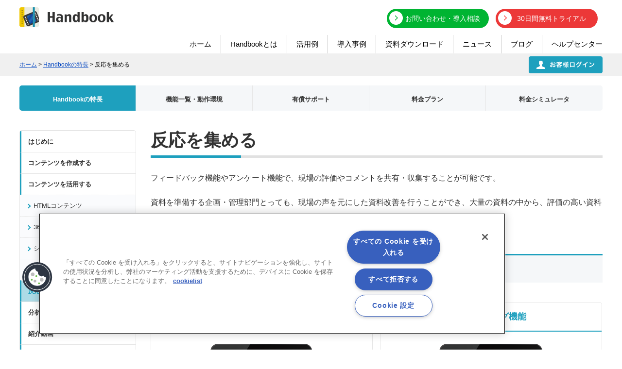

--- FILE ---
content_type: text/html; charset=UTF-8
request_url: https://handbook.jp/features/react/
body_size: 14985
content:
<?xml version="1.0" encoding="UTF-8"?>
<!DOCTYPE html PUBLIC "-//W3C//DTD XHTML 1.0 Transitional//EN"  "http://www.w3.org/TR/xhtml1/DTD/xhtml1-transitional.dtd">
<html xmlns="http://www.w3.org/1999/xhtml" xml:lang="ja" lang="ja" xmlns:og="//ogp.me/ns#" xmlns:fb="//www.facebook.com/2008/fbml">
<head profile="//gmpg.org/xfn/11">
<meta http-equiv="Content-Type" content="text/html; charset=UTF-8" />
<meta http-equiv="Content-Script-Type" content="text/javascript" />
<meta http-equiv="Content-Style-Type" content="text/css" />
<meta name="viewport" content="width=device-width, user-scalable=yes" />
<meta http-equiv="imagetoolbar" content="no" />

<meta name="robots" content="noodp" />

<meta name="keywords" content="Handbook,iPad,iPhone,Android,Windows,タブレット,ビジネス,会議,営業,Handbookの特徴,フィードバック機能,アンケート機能,PDF注釈機能" />




<!-- Twitter :Card -->
<meta name="twitter:card" content="summary_large_image" />
<meta name="twitter:site" content="@handbookjp" />
<meta name="twitter:creator" content="@handbookjp" />
<meta name="twitter:domain" content="https://handbook.jp/">

<!-- ここからOGP -->
<meta property="fb:admins" content="100002417084325" />
<meta property="fb:app_id" content="236240399727973" />
<meta property="og:title" content="反応を集める" />
<meta property="og:type" content="blog" />
<meta property="og:url" content="https://handbook.jp/features/react/" />
<meta property="og:description" content="" />
<meta property="og:site_name" content="iPadやタブレットのビジネス活用ならHandbook" />
<meta property="og:image" content="/wp-content/themes/handbook/images/features/r_file01.png" />
<!-- ここまでOGP -->

<meta property="og:title" content="反応を集める - iPadやタブレットのビジネス活用ならHandbook｜iPadやタブレットのビジネス活用ならHandbook" />


<meta name="pocket-site-verification" content="5870d473088f4d88403cfc861f57cf" />

<!--[if ! IE 6 ]>

<![endif]-->
<link rel="stylesheet" type="text/css" media="all" href="https://handbook.jp/wp-content/themes/handbook/style.css?1749005986" />
<link rel="stylesheet" type="text/css" media="screen" href="https://handbook.jp/wp-content/themes/handbook/sp.css?1698202395" />

<link rel="stylesheet" href="https://handbook.jp/wp-content/themes/handbook/css/ui-lightness/jquery-ui-1.8.2.custom.css?v=20120508" type="text/css" />
<!--<link rel="stylesheet" href="https://handbook.jp/wp-content/themes/handbook/feedback.css" type="text/css" />-->
<link rel="alternate" type="application/rss+xml" title="iPadやタブレットのビジネス活用ならHandbook RSS Feed" href="https://handbook.jp/feed/" />
<link rel="alternate" type="application/atom+xml" title="iPadやタブレットのビジネス活用ならHandbook Atom Feed" href="https://handbook.jp/feed/atom/" />
<link rel="pingback" href="https://handbook.jp/xmlrpc.php" />


<!-- handbook.jp に対する OneTrust Cookie 同意通知の始点 -->
<script type="text/javascript" src="https://cdn.cookielaw.org/consent/01960f25-50f1-73ad-8578-0cae9f844c59/OtAutoBlock.js" ></script>
<script src="https://cdn.cookielaw.org/scripttemplates/otSDKStub.js" data-document-language="true" type="text/javascript" charset="UTF-8" data-domain-script="01960f25-50f1-73ad-8578-0cae9f844c59" ></script>
<script type="text/javascript">
function OptanonWrapper() { }
</script>
<!-- handbook.jp に対する OneTrust Cookie 同意通知の終点 -->



<!--Only Features -->
<link rel="stylesheet" type="text/css" media="all" href="https://handbook.jp/wp-content/themes/handbook/css/magnific-popup.css">
<script src="https://ajax.googleapis.com/ajax/libs/jquery/1.11.1/jquery.min.js"></script>
<script src="/wp-content/themes/handbook/js/jquery.magnific-popup.min.js" type="text/javascript" charset="utf-8"></script>
<script type="text/javascript">
$(function(){
	// setViewport
	tbView = 'width=1200px,maximum-scale=2.0,user-scalable=yes';

	if(navigator.userAgent.indexOf('iPad') > 0 || (navigator.userAgent.indexOf('Android') > 0 && navigator.userAgent.indexOf('Mobile') == -1) || navigator.userAgent.indexOf('A1_07') > 0 || navigator.userAgent.indexOf('SC-01C') > 0){
		$('head').prepend('<meta name="viewport" content="' + tbView + '" id="viewport">');
	}
});
$(function(){
	$('a.view_video').magnificPopup({
		type: 'iframe',
		mainClass: 'mfp-fade',
		removalDelay: 300,
		preloader: false
	});
});
$(function(){
	$('a.view_video_btm').magnificPopup({
		type: 'iframe',
		mainClass: 'mfp-fade',
		removalDelay: 300,
		preloader: false
	});
});
$(function(){
	$('a.view_image').magnificPopup({
		type: 'image'
	});
});
var getIphoneWindowHeight = function() {
  // Get zoom level of mobile Safari
  // Such zoom detection might not work correctly on other platforms
  //
  var zoomLevel = document.documentElement.clientWidth / window.innerWidth;

  // window.innerHeight returns height of the visible area.
  // We multiply it by zoom and get our real height.
  return window.innerHeight * zoomLevel;
};


$(function() {
  $(".panel_btn").click(function() {
    $("#SpNavi").slideToggle();
    $(".panel_btn span").toggleClass('close');
    return false;
  });
  $("li.close").click(function() {
  	$("#SpNavi").slideUp();
    $(".panel_btn span").removeClass('close');
  });
  $(".about_btn").hover(
  	function() {
  	$(".about_sub").show();
  },
  function() {
  	$(".about_sub").hide();
  });
    $(".solution_btn").hover(
  	function() {
  	$(".solution_sub").show();
  },
  function() {
  	$(".solution_sub").hide();
  });
    $(".case_btn").hover(
  	function() {
  	$(".case_sub").show();
  },
  function() {
  	$(".case_sub").hide();
  });
  $(".news_btn").hover(
  	function() {
  	$(".news_sub").show();
  },
  function() {
  	$(".news_sub").hide();
  });
  $(".support_btn").hover(
  	function() {
  	$(".support_sub").show();
  },
  function() {
  	$(".support_sub").hide();
  });
});

$(window).on("scroll", function(){
    $("#head").css("left", -$(window).scrollLeft());
});
</script>
<script type="text/javascript" href="/wp-content/themes/handbook/js/jquery.matchHeight-min.js"></script>
<script type="text/javascript">
$(document).ready(function() {
    $('.preview li').matchHeight();
});
</script>
<!--//Only Features Lightbox-->

<script type="text/javascript" src="https://handbook.jp/wp-content/themes/handbook/js/jquery-ui-1.8.5.custom.min.js?t=20120508.js"></script>
<script type="text/javascript" src="https://handbook.jp/wp-content/themes/handbook/js/sp.js"></script>




<script type="text/javascript">
    var BASEURL = "https://handbook.jp" + "/";
    var TEMPLATEURL = "https://handbook.jp/wp-content/themes/handbook"+"/";
</script>


<!--<script type="text/javascript" src='https://handbook.jp/wp-content/themes/handbook/js/cfg.js?t=20120531.js'></script>-->



<script type="text/javascript">
var baseURL = "https://handbook.jp/feed/";
</script>


	<style>img:is([sizes="auto" i], [sizes^="auto," i]) { contain-intrinsic-size: 3000px 1500px }</style>
	
		<!-- All in One SEO 4.8.0 - aioseo.com -->
		<title>反応を集める - iPadやタブレットのビジネス活用ならHandbook</title>
	<meta name="description" content="Handbookでは、フィードバック機能やアンケート機能で、現場の評価やコメントを共有・収集することが可能です。資料を準備する企画・管理部門とっても、現場の声を元にした資料改善を行うことができ、大量の資料の中から、評価の高い資料がすぐに分かるため、有益な資料での効率的な営業活動が可能になります。" />
	<meta name="robots" content="max-image-preview:large" />
	<link rel="canonical" href="https://handbook.jp/features/react/" />
	<meta name="generator" content="All in One SEO (AIOSEO) 4.8.0" />
		<meta property="og:locale" content="ja_JP" />
		<meta property="og:site_name" content="iPadやタブレットのビジネス活用ならHandbook -" />
		<meta property="og:type" content="article" />
		<meta property="og:title" content="反応を集める - iPadやタブレットのビジネス活用ならHandbook" />
		<meta property="og:description" content="Handbookでは、フィードバック機能やアンケート機能で、現場の評価やコメントを共有・収集することが可能です。資料を準備する企画・管理部門とっても、現場の声を元にした資料改善を行うことができ、大量の資料の中から、評価の高い資料がすぐに分かるため、有益な資料での効率的な営業活動が可能になります。" />
		<meta property="og:url" content="https://handbook.jp/features/react/" />
		<meta property="article:published_time" content="2016-10-12T04:01:57+00:00" />
		<meta property="article:modified_time" content="2024-04-03T04:45:53+00:00" />
		<meta name="twitter:card" content="summary_large_image" />
		<meta name="twitter:title" content="反応を集める - iPadやタブレットのビジネス活用ならHandbook" />
		<meta name="twitter:description" content="Handbookでは、フィードバック機能やアンケート機能で、現場の評価やコメントを共有・収集することが可能です。資料を準備する企画・管理部門とっても、現場の声を元にした資料改善を行うことができ、大量の資料の中から、評価の高い資料がすぐに分かるため、有益な資料での効率的な営業活動が可能になります。" />
		<script type="application/ld+json" class="aioseo-schema">
			{"@context":"https:\/\/schema.org","@graph":[{"@type":"BreadcrumbList","@id":"https:\/\/handbook.jp\/features\/react\/#breadcrumblist","itemListElement":[{"@type":"ListItem","@id":"https:\/\/handbook.jp\/#listItem","position":1,"name":"\u5bb6","item":"https:\/\/handbook.jp\/","nextItem":{"@type":"ListItem","@id":"https:\/\/handbook.jp\/features\/#listItem","name":"Handbook\u306e\u7279\u9577"}},{"@type":"ListItem","@id":"https:\/\/handbook.jp\/features\/#listItem","position":2,"name":"Handbook\u306e\u7279\u9577","item":"https:\/\/handbook.jp\/features\/","nextItem":{"@type":"ListItem","@id":"https:\/\/handbook.jp\/features\/react\/#listItem","name":"\u53cd\u5fdc\u3092\u96c6\u3081\u308b"},"previousItem":{"@type":"ListItem","@id":"https:\/\/handbook.jp\/#listItem","name":"\u5bb6"}},{"@type":"ListItem","@id":"https:\/\/handbook.jp\/features\/react\/#listItem","position":3,"name":"\u53cd\u5fdc\u3092\u96c6\u3081\u308b","previousItem":{"@type":"ListItem","@id":"https:\/\/handbook.jp\/features\/#listItem","name":"Handbook\u306e\u7279\u9577"}}]},{"@type":"Organization","@id":"https:\/\/handbook.jp\/#organization","name":"iPad\u3084\u30bf\u30d6\u30ec\u30c3\u30c8\u306e\u30d3\u30b8\u30cd\u30b9\u6d3b\u7528\u306a\u3089Handbook","url":"https:\/\/handbook.jp\/"},{"@type":"WebPage","@id":"https:\/\/handbook.jp\/features\/react\/#webpage","url":"https:\/\/handbook.jp\/features\/react\/","name":"\u53cd\u5fdc\u3092\u96c6\u3081\u308b - iPad\u3084\u30bf\u30d6\u30ec\u30c3\u30c8\u306e\u30d3\u30b8\u30cd\u30b9\u6d3b\u7528\u306a\u3089Handbook","description":"Handbook\u3067\u306f\u3001\u30d5\u30a3\u30fc\u30c9\u30d0\u30c3\u30af\u6a5f\u80fd\u3084\u30a2\u30f3\u30b1\u30fc\u30c8\u6a5f\u80fd\u3067\u3001\u73fe\u5834\u306e\u8a55\u4fa1\u3084\u30b3\u30e1\u30f3\u30c8\u3092\u5171\u6709\u30fb\u53ce\u96c6\u3059\u308b\u3053\u3068\u304c\u53ef\u80fd\u3067\u3059\u3002\u8cc7\u6599\u3092\u6e96\u5099\u3059\u308b\u4f01\u753b\u30fb\u7ba1\u7406\u90e8\u9580\u3068\u3063\u3066\u3082\u3001\u73fe\u5834\u306e\u58f0\u3092\u5143\u306b\u3057\u305f\u8cc7\u6599\u6539\u5584\u3092\u884c\u3046\u3053\u3068\u304c\u3067\u304d\u3001\u5927\u91cf\u306e\u8cc7\u6599\u306e\u4e2d\u304b\u3089\u3001\u8a55\u4fa1\u306e\u9ad8\u3044\u8cc7\u6599\u304c\u3059\u3050\u306b\u5206\u304b\u308b\u305f\u3081\u3001\u6709\u76ca\u306a\u8cc7\u6599\u3067\u306e\u52b9\u7387\u7684\u306a\u55b6\u696d\u6d3b\u52d5\u304c\u53ef\u80fd\u306b\u306a\u308a\u307e\u3059\u3002","inLanguage":"ja","isPartOf":{"@id":"https:\/\/handbook.jp\/#website"},"breadcrumb":{"@id":"https:\/\/handbook.jp\/features\/react\/#breadcrumblist"},"datePublished":"2016-10-12T13:01:57+09:00","dateModified":"2024-04-03T13:45:53+09:00"},{"@type":"WebSite","@id":"https:\/\/handbook.jp\/#website","url":"https:\/\/handbook.jp\/","name":"iPad\u3084\u30bf\u30d6\u30ec\u30c3\u30c8\u306e\u30d3\u30b8\u30cd\u30b9\u6d3b\u7528\u306a\u3089Handbook","inLanguage":"ja","publisher":{"@id":"https:\/\/handbook.jp\/#organization"}}]}
		</script>
		<!-- All in One SEO -->

<link rel='dns-prefetch' href='//handbook.jp' />
<link rel="alternate" type="application/rss+xml" title="iPadやタブレットのビジネス活用ならHandbook &raquo; フィード" href="https://handbook.jp/feed/" />
<script type="text/javascript">
/* <![CDATA[ */
window._wpemojiSettings = {"baseUrl":"https:\/\/s.w.org\/images\/core\/emoji\/15.0.3\/72x72\/","ext":".png","svgUrl":"https:\/\/s.w.org\/images\/core\/emoji\/15.0.3\/svg\/","svgExt":".svg","source":{"concatemoji":"https:\/\/handbook.jp\/wp-includes\/js\/wp-emoji-release.min.js?ver=6.7.2"}};
/*! This file is auto-generated */
!function(i,n){var o,s,e;function c(e){try{var t={supportTests:e,timestamp:(new Date).valueOf()};sessionStorage.setItem(o,JSON.stringify(t))}catch(e){}}function p(e,t,n){e.clearRect(0,0,e.canvas.width,e.canvas.height),e.fillText(t,0,0);var t=new Uint32Array(e.getImageData(0,0,e.canvas.width,e.canvas.height).data),r=(e.clearRect(0,0,e.canvas.width,e.canvas.height),e.fillText(n,0,0),new Uint32Array(e.getImageData(0,0,e.canvas.width,e.canvas.height).data));return t.every(function(e,t){return e===r[t]})}function u(e,t,n){switch(t){case"flag":return n(e,"\ud83c\udff3\ufe0f\u200d\u26a7\ufe0f","\ud83c\udff3\ufe0f\u200b\u26a7\ufe0f")?!1:!n(e,"\ud83c\uddfa\ud83c\uddf3","\ud83c\uddfa\u200b\ud83c\uddf3")&&!n(e,"\ud83c\udff4\udb40\udc67\udb40\udc62\udb40\udc65\udb40\udc6e\udb40\udc67\udb40\udc7f","\ud83c\udff4\u200b\udb40\udc67\u200b\udb40\udc62\u200b\udb40\udc65\u200b\udb40\udc6e\u200b\udb40\udc67\u200b\udb40\udc7f");case"emoji":return!n(e,"\ud83d\udc26\u200d\u2b1b","\ud83d\udc26\u200b\u2b1b")}return!1}function f(e,t,n){var r="undefined"!=typeof WorkerGlobalScope&&self instanceof WorkerGlobalScope?new OffscreenCanvas(300,150):i.createElement("canvas"),a=r.getContext("2d",{willReadFrequently:!0}),o=(a.textBaseline="top",a.font="600 32px Arial",{});return e.forEach(function(e){o[e]=t(a,e,n)}),o}function t(e){var t=i.createElement("script");t.src=e,t.defer=!0,i.head.appendChild(t)}"undefined"!=typeof Promise&&(o="wpEmojiSettingsSupports",s=["flag","emoji"],n.supports={everything:!0,everythingExceptFlag:!0},e=new Promise(function(e){i.addEventListener("DOMContentLoaded",e,{once:!0})}),new Promise(function(t){var n=function(){try{var e=JSON.parse(sessionStorage.getItem(o));if("object"==typeof e&&"number"==typeof e.timestamp&&(new Date).valueOf()<e.timestamp+604800&&"object"==typeof e.supportTests)return e.supportTests}catch(e){}return null}();if(!n){if("undefined"!=typeof Worker&&"undefined"!=typeof OffscreenCanvas&&"undefined"!=typeof URL&&URL.createObjectURL&&"undefined"!=typeof Blob)try{var e="postMessage("+f.toString()+"("+[JSON.stringify(s),u.toString(),p.toString()].join(",")+"));",r=new Blob([e],{type:"text/javascript"}),a=new Worker(URL.createObjectURL(r),{name:"wpTestEmojiSupports"});return void(a.onmessage=function(e){c(n=e.data),a.terminate(),t(n)})}catch(e){}c(n=f(s,u,p))}t(n)}).then(function(e){for(var t in e)n.supports[t]=e[t],n.supports.everything=n.supports.everything&&n.supports[t],"flag"!==t&&(n.supports.everythingExceptFlag=n.supports.everythingExceptFlag&&n.supports[t]);n.supports.everythingExceptFlag=n.supports.everythingExceptFlag&&!n.supports.flag,n.DOMReady=!1,n.readyCallback=function(){n.DOMReady=!0}}).then(function(){return e}).then(function(){var e;n.supports.everything||(n.readyCallback(),(e=n.source||{}).concatemoji?t(e.concatemoji):e.wpemoji&&e.twemoji&&(t(e.twemoji),t(e.wpemoji)))}))}((window,document),window._wpemojiSettings);
/* ]]> */
</script>
<style id='wp-emoji-styles-inline-css' type='text/css'>

	img.wp-smiley, img.emoji {
		display: inline !important;
		border: none !important;
		box-shadow: none !important;
		height: 1em !important;
		width: 1em !important;
		margin: 0 0.07em !important;
		vertical-align: -0.1em !important;
		background: none !important;
		padding: 0 !important;
	}
</style>
<link rel='stylesheet' id='wp-block-library-css' href='https://handbook.jp/wp-includes/css/dist/block-library/style.min.css?ver=6.7.2' type='text/css' media='all' />
<style id='classic-theme-styles-inline-css' type='text/css'>
/*! This file is auto-generated */
.wp-block-button__link{color:#fff;background-color:#32373c;border-radius:9999px;box-shadow:none;text-decoration:none;padding:calc(.667em + 2px) calc(1.333em + 2px);font-size:1.125em}.wp-block-file__button{background:#32373c;color:#fff;text-decoration:none}
</style>
<style id='global-styles-inline-css' type='text/css'>
:root{--wp--preset--aspect-ratio--square: 1;--wp--preset--aspect-ratio--4-3: 4/3;--wp--preset--aspect-ratio--3-4: 3/4;--wp--preset--aspect-ratio--3-2: 3/2;--wp--preset--aspect-ratio--2-3: 2/3;--wp--preset--aspect-ratio--16-9: 16/9;--wp--preset--aspect-ratio--9-16: 9/16;--wp--preset--color--black: #000000;--wp--preset--color--cyan-bluish-gray: #abb8c3;--wp--preset--color--white: #ffffff;--wp--preset--color--pale-pink: #f78da7;--wp--preset--color--vivid-red: #cf2e2e;--wp--preset--color--luminous-vivid-orange: #ff6900;--wp--preset--color--luminous-vivid-amber: #fcb900;--wp--preset--color--light-green-cyan: #7bdcb5;--wp--preset--color--vivid-green-cyan: #00d084;--wp--preset--color--pale-cyan-blue: #8ed1fc;--wp--preset--color--vivid-cyan-blue: #0693e3;--wp--preset--color--vivid-purple: #9b51e0;--wp--preset--gradient--vivid-cyan-blue-to-vivid-purple: linear-gradient(135deg,rgba(6,147,227,1) 0%,rgb(155,81,224) 100%);--wp--preset--gradient--light-green-cyan-to-vivid-green-cyan: linear-gradient(135deg,rgb(122,220,180) 0%,rgb(0,208,130) 100%);--wp--preset--gradient--luminous-vivid-amber-to-luminous-vivid-orange: linear-gradient(135deg,rgba(252,185,0,1) 0%,rgba(255,105,0,1) 100%);--wp--preset--gradient--luminous-vivid-orange-to-vivid-red: linear-gradient(135deg,rgba(255,105,0,1) 0%,rgb(207,46,46) 100%);--wp--preset--gradient--very-light-gray-to-cyan-bluish-gray: linear-gradient(135deg,rgb(238,238,238) 0%,rgb(169,184,195) 100%);--wp--preset--gradient--cool-to-warm-spectrum: linear-gradient(135deg,rgb(74,234,220) 0%,rgb(151,120,209) 20%,rgb(207,42,186) 40%,rgb(238,44,130) 60%,rgb(251,105,98) 80%,rgb(254,248,76) 100%);--wp--preset--gradient--blush-light-purple: linear-gradient(135deg,rgb(255,206,236) 0%,rgb(152,150,240) 100%);--wp--preset--gradient--blush-bordeaux: linear-gradient(135deg,rgb(254,205,165) 0%,rgb(254,45,45) 50%,rgb(107,0,62) 100%);--wp--preset--gradient--luminous-dusk: linear-gradient(135deg,rgb(255,203,112) 0%,rgb(199,81,192) 50%,rgb(65,88,208) 100%);--wp--preset--gradient--pale-ocean: linear-gradient(135deg,rgb(255,245,203) 0%,rgb(182,227,212) 50%,rgb(51,167,181) 100%);--wp--preset--gradient--electric-grass: linear-gradient(135deg,rgb(202,248,128) 0%,rgb(113,206,126) 100%);--wp--preset--gradient--midnight: linear-gradient(135deg,rgb(2,3,129) 0%,rgb(40,116,252) 100%);--wp--preset--font-size--small: 13px;--wp--preset--font-size--medium: 20px;--wp--preset--font-size--large: 36px;--wp--preset--font-size--x-large: 42px;--wp--preset--spacing--20: 0.44rem;--wp--preset--spacing--30: 0.67rem;--wp--preset--spacing--40: 1rem;--wp--preset--spacing--50: 1.5rem;--wp--preset--spacing--60: 2.25rem;--wp--preset--spacing--70: 3.38rem;--wp--preset--spacing--80: 5.06rem;--wp--preset--shadow--natural: 6px 6px 9px rgba(0, 0, 0, 0.2);--wp--preset--shadow--deep: 12px 12px 50px rgba(0, 0, 0, 0.4);--wp--preset--shadow--sharp: 6px 6px 0px rgba(0, 0, 0, 0.2);--wp--preset--shadow--outlined: 6px 6px 0px -3px rgba(255, 255, 255, 1), 6px 6px rgba(0, 0, 0, 1);--wp--preset--shadow--crisp: 6px 6px 0px rgba(0, 0, 0, 1);}:where(.is-layout-flex){gap: 0.5em;}:where(.is-layout-grid){gap: 0.5em;}body .is-layout-flex{display: flex;}.is-layout-flex{flex-wrap: wrap;align-items: center;}.is-layout-flex > :is(*, div){margin: 0;}body .is-layout-grid{display: grid;}.is-layout-grid > :is(*, div){margin: 0;}:where(.wp-block-columns.is-layout-flex){gap: 2em;}:where(.wp-block-columns.is-layout-grid){gap: 2em;}:where(.wp-block-post-template.is-layout-flex){gap: 1.25em;}:where(.wp-block-post-template.is-layout-grid){gap: 1.25em;}.has-black-color{color: var(--wp--preset--color--black) !important;}.has-cyan-bluish-gray-color{color: var(--wp--preset--color--cyan-bluish-gray) !important;}.has-white-color{color: var(--wp--preset--color--white) !important;}.has-pale-pink-color{color: var(--wp--preset--color--pale-pink) !important;}.has-vivid-red-color{color: var(--wp--preset--color--vivid-red) !important;}.has-luminous-vivid-orange-color{color: var(--wp--preset--color--luminous-vivid-orange) !important;}.has-luminous-vivid-amber-color{color: var(--wp--preset--color--luminous-vivid-amber) !important;}.has-light-green-cyan-color{color: var(--wp--preset--color--light-green-cyan) !important;}.has-vivid-green-cyan-color{color: var(--wp--preset--color--vivid-green-cyan) !important;}.has-pale-cyan-blue-color{color: var(--wp--preset--color--pale-cyan-blue) !important;}.has-vivid-cyan-blue-color{color: var(--wp--preset--color--vivid-cyan-blue) !important;}.has-vivid-purple-color{color: var(--wp--preset--color--vivid-purple) !important;}.has-black-background-color{background-color: var(--wp--preset--color--black) !important;}.has-cyan-bluish-gray-background-color{background-color: var(--wp--preset--color--cyan-bluish-gray) !important;}.has-white-background-color{background-color: var(--wp--preset--color--white) !important;}.has-pale-pink-background-color{background-color: var(--wp--preset--color--pale-pink) !important;}.has-vivid-red-background-color{background-color: var(--wp--preset--color--vivid-red) !important;}.has-luminous-vivid-orange-background-color{background-color: var(--wp--preset--color--luminous-vivid-orange) !important;}.has-luminous-vivid-amber-background-color{background-color: var(--wp--preset--color--luminous-vivid-amber) !important;}.has-light-green-cyan-background-color{background-color: var(--wp--preset--color--light-green-cyan) !important;}.has-vivid-green-cyan-background-color{background-color: var(--wp--preset--color--vivid-green-cyan) !important;}.has-pale-cyan-blue-background-color{background-color: var(--wp--preset--color--pale-cyan-blue) !important;}.has-vivid-cyan-blue-background-color{background-color: var(--wp--preset--color--vivid-cyan-blue) !important;}.has-vivid-purple-background-color{background-color: var(--wp--preset--color--vivid-purple) !important;}.has-black-border-color{border-color: var(--wp--preset--color--black) !important;}.has-cyan-bluish-gray-border-color{border-color: var(--wp--preset--color--cyan-bluish-gray) !important;}.has-white-border-color{border-color: var(--wp--preset--color--white) !important;}.has-pale-pink-border-color{border-color: var(--wp--preset--color--pale-pink) !important;}.has-vivid-red-border-color{border-color: var(--wp--preset--color--vivid-red) !important;}.has-luminous-vivid-orange-border-color{border-color: var(--wp--preset--color--luminous-vivid-orange) !important;}.has-luminous-vivid-amber-border-color{border-color: var(--wp--preset--color--luminous-vivid-amber) !important;}.has-light-green-cyan-border-color{border-color: var(--wp--preset--color--light-green-cyan) !important;}.has-vivid-green-cyan-border-color{border-color: var(--wp--preset--color--vivid-green-cyan) !important;}.has-pale-cyan-blue-border-color{border-color: var(--wp--preset--color--pale-cyan-blue) !important;}.has-vivid-cyan-blue-border-color{border-color: var(--wp--preset--color--vivid-cyan-blue) !important;}.has-vivid-purple-border-color{border-color: var(--wp--preset--color--vivid-purple) !important;}.has-vivid-cyan-blue-to-vivid-purple-gradient-background{background: var(--wp--preset--gradient--vivid-cyan-blue-to-vivid-purple) !important;}.has-light-green-cyan-to-vivid-green-cyan-gradient-background{background: var(--wp--preset--gradient--light-green-cyan-to-vivid-green-cyan) !important;}.has-luminous-vivid-amber-to-luminous-vivid-orange-gradient-background{background: var(--wp--preset--gradient--luminous-vivid-amber-to-luminous-vivid-orange) !important;}.has-luminous-vivid-orange-to-vivid-red-gradient-background{background: var(--wp--preset--gradient--luminous-vivid-orange-to-vivid-red) !important;}.has-very-light-gray-to-cyan-bluish-gray-gradient-background{background: var(--wp--preset--gradient--very-light-gray-to-cyan-bluish-gray) !important;}.has-cool-to-warm-spectrum-gradient-background{background: var(--wp--preset--gradient--cool-to-warm-spectrum) !important;}.has-blush-light-purple-gradient-background{background: var(--wp--preset--gradient--blush-light-purple) !important;}.has-blush-bordeaux-gradient-background{background: var(--wp--preset--gradient--blush-bordeaux) !important;}.has-luminous-dusk-gradient-background{background: var(--wp--preset--gradient--luminous-dusk) !important;}.has-pale-ocean-gradient-background{background: var(--wp--preset--gradient--pale-ocean) !important;}.has-electric-grass-gradient-background{background: var(--wp--preset--gradient--electric-grass) !important;}.has-midnight-gradient-background{background: var(--wp--preset--gradient--midnight) !important;}.has-small-font-size{font-size: var(--wp--preset--font-size--small) !important;}.has-medium-font-size{font-size: var(--wp--preset--font-size--medium) !important;}.has-large-font-size{font-size: var(--wp--preset--font-size--large) !important;}.has-x-large-font-size{font-size: var(--wp--preset--font-size--x-large) !important;}
:where(.wp-block-post-template.is-layout-flex){gap: 1.25em;}:where(.wp-block-post-template.is-layout-grid){gap: 1.25em;}
:where(.wp-block-columns.is-layout-flex){gap: 2em;}:where(.wp-block-columns.is-layout-grid){gap: 2em;}
:root :where(.wp-block-pullquote){font-size: 1.5em;line-height: 1.6;}
</style>
<link rel='stylesheet' id='contact-form-7-css' href='https://handbook.jp/wp-content/plugins/contact-form-7/includes/css/styles.css?ver=6.0.4' type='text/css' media='all' />
<style id='akismet-widget-style-inline-css' type='text/css'>

			.a-stats {
				--akismet-color-mid-green: #357b49;
				--akismet-color-white: #fff;
				--akismet-color-light-grey: #f6f7f7;

				max-width: 350px;
				width: auto;
			}

			.a-stats * {
				all: unset;
				box-sizing: border-box;
			}

			.a-stats strong {
				font-weight: 600;
			}

			.a-stats a.a-stats__link,
			.a-stats a.a-stats__link:visited,
			.a-stats a.a-stats__link:active {
				background: var(--akismet-color-mid-green);
				border: none;
				box-shadow: none;
				border-radius: 8px;
				color: var(--akismet-color-white);
				cursor: pointer;
				display: block;
				font-family: -apple-system, BlinkMacSystemFont, 'Segoe UI', 'Roboto', 'Oxygen-Sans', 'Ubuntu', 'Cantarell', 'Helvetica Neue', sans-serif;
				font-weight: 500;
				padding: 12px;
				text-align: center;
				text-decoration: none;
				transition: all 0.2s ease;
			}

			/* Extra specificity to deal with TwentyTwentyOne focus style */
			.widget .a-stats a.a-stats__link:focus {
				background: var(--akismet-color-mid-green);
				color: var(--akismet-color-white);
				text-decoration: none;
			}

			.a-stats a.a-stats__link:hover {
				filter: brightness(110%);
				box-shadow: 0 4px 12px rgba(0, 0, 0, 0.06), 0 0 2px rgba(0, 0, 0, 0.16);
			}

			.a-stats .count {
				color: var(--akismet-color-white);
				display: block;
				font-size: 1.5em;
				line-height: 1.4;
				padding: 0 13px;
				white-space: nowrap;
			}
		
</style>
<link rel="https://api.w.org/" href="https://handbook.jp/wp-json/" /><link rel="alternate" title="JSON" type="application/json" href="https://handbook.jp/wp-json/wp/v2/pages/6160" /><link rel="EditURI" type="application/rsd+xml" title="RSD" href="https://handbook.jp/xmlrpc.php?rsd" />
<meta name="generator" content="WordPress 6.7.2" />
<link rel='shortlink' href='https://handbook.jp/?p=6160' />
<link rel="alternate" title="oEmbed (JSON)" type="application/json+oembed" href="https://handbook.jp/wp-json/oembed/1.0/embed?url=https%3A%2F%2Fhandbook.jp%2Ffeatures%2Freact%2F" />
		<style type="text/css" id="wp-custom-css">
			/* mm custom CSS Start */
article.post > div.entry-content .mm_hb_custom ul.disc-list li{list-style: disc;}
article.post > div.entry-content .mm_hb_custom ol.num-list li{list-style:decimal}
article.post > div.entry-content .mm_hb_custom p.asside{line-height:normal;color:#999;font-size:0.85em;}

.mm_hb_custom img.border_grey{border: 1px solid #cdcdcd;}
.mm_hb_custom img.pad20px{padding: 20px;}
/* mm custom CSS End */		</style>
		
<!-- Google Tag Manager-->
<noscript><iframe src="//www.googletagmanager.com/ns.html?id=GTM-597BXK"
height="0" width="0" style="display:none;visibility:hidden"></iframe></noscript>
<script>(function(w,d,s,l,i){w[l]=w[l]||[];w[l].push({'gtm.start':
new Date().getTime(),event:'gtm.js'});var f=d.getElementsByTagName(s)[0],
j=d.createElement(s),dl=l!='dataLayer'?'&l='+l:'';j.async=true;j.src=
'//www.googletagmanager.com/gtm.js?id='+i+dl;f.parentNode.insertBefore(j,f);
})(window,document,'script','dataLayer','GTM-597BXK');</script>
<!-- End Google Tag Manager -->


<!--Only WhitePaper start-->
<!--Only WhitePaper end-->

<!-- apple-touch-icon -->
<link rel="apple-touch-icon" href="/img/common/apple-touch-icon.png" />

</head>
<body>
<div id="wrapper">

<a id="top" name="top"> </a>
<!-- FB：SDK XFBML -->
<!-- FB：SDK XFBML -->

    <div id="head">

		<div class="header_box">

				<div class="sp_box">
				<div class="btn_area">
					<a class="btn2" href="https://handbook.jp/consult/" onclick="ga('send', 'event', 'Click', 'feedbackAction', 'ボタン：フッター_導入相談・お問い合わせ', 1, true);">お問い合わせ・導入相談</a>
					<a class="btn1" href="https://handbook.jp/hbmng/hbeval_input/" onclick="ga('send', 'event', 'Click', 'trialAction', 'ボタン：フッター_トライアル', 1, true);">30日間無料トライアル</a>
				</div>
				</div>


			<div class="left">
				<a href="https://handbook.jp/home/"><img src="https://handbook.jp/wp-content/themes/handbook/img/logo_03.png" alt="Handbook" /></a>
			</div>


			<div class="right">
				<a class="panel_btn"><span></span></a>

				<div class="pc">
				<div class="header_btnArea">
					<a class="btn2" href="https://handbook.jp/consult/" onclick= "ga('send', 'event', 'Click', 'feedbackAction', 'ボタン：ヘッダー_導入相談・お問い合わせ', 1, true);">お問い合わせ・導入相談</a>
					<a class="btn1" href="https://handbook.jp/hbmng/hbeval_input/"  onclick= "ga('send', 'event', 'Click', 'trialAction', 'ボタン：ヘッダー_トライアル', 1, true);">30日間無料トライアル</a>

				</div>
				</div>

			</div>

							<div id="Navi">
					<ul>
						<li><a href="https://handbook.jp/home/">ホーム</a></li>
						<li class="about_btn"><a href="https://handbook.jp/features/">Handbookとは</a></li>
						<li class="solution_btn"><a href="https://handbook.jp/case/solution/">活用例</a></li>
						<li class="case_btn"><a href="https://handbook.jp/case_search/">導入事例</a></li>
						<li class="wp_btn"><a href="https://handbook.jp/whitepaper_search">資料ダウンロード</a></li>
						<li class="news_btn"><a href="https://handbook.jp/news/">ニュース</a></li>
						<li><a href="https://handbook.jp/blog/">ブログ</a></li>
						<li class="support_btn"><a href="https://handbook.jp/support/">ヘルプセンター</a></li>
					</ul>
					<ul class="about_sub about_btn sub">
						<li><a href="https://handbook.jp/features/">Handbookの特長</a></li>
						<li><a href="https://handbook.jp/features/spec/">機能一覧・動作環境</a></li>
                        <li><a href="https://handbook.jp/paidsupport/">有償サポート</a></li>
                        <li><a href="https://handbook.jp/price/">料金表</a></li>
                        <li><a href="https://handbook.jp/simulator/">料金シミュレータ</a></li>
					</ul>
                    <ul class="solution_sub solution_btn sub">
                    <li><a href="https://handbook.jp/case/salestech/">セールステック</a></li>
                    <li><a href="https://handbook.jp/case/solution/#salesworker">営業</a></li>
                    <li><a href="https://handbook.jp/case/solution/#officeworker">オフィス</a></li>
                    	<li><a href="https://handbook.jp/case/solution/#retail">店舗</a></li>
                        <li><a href="https://handbook.jp/case/solution/#fieldworker">製造・建設・保守</a></li>
                        <li><a href="https://handbook.jp/case/solution/#edu">学校教育</a></li>
                    </ul>
					<ul class="news_sub news_btn sub">
						<li><a href="https://handbook.jp/news/">ニュース一覧</a></li>
						<li><a href="https://handbook.jp/category/support">サポート情報</a></li>
						<li><a href="https://handbook.jp/category/update/">製品アップデート情報</a></li>
						<li><a href="https://handbook.jp/news/release/">リリース履歴</a></li>
					</ul>
					<ul class="support_sub support_btn sub">
						<li><a href="https://handbook.jp/support/beginner/">はじめての方へ</a></li>
						<li><a href="https://handbook.jp/support/faq/">FAQ</a></li>
						<li><a href="https://handbook.jp/support/guide/">使い方ガイド</a></li>
						<li><a href="https://handbook.jp/column_categories/topix_booklist/">【連載】使いこなそう！</a></li>
						<li><a href="https://handbook.jp/support/service/">サポートへの問い合わせ</a></li>
						<li><a href="https://handbook.jp/support/try/">使ってみよう！</a></li>
						<li><a href="https://handbook.jp/support/clear-cache/">お役立ち情報</a></li>
					</ul>
				</div>


			<div id="SpNavi">
				<!--<div class="btn_area">
					<a class="btn1" href="https://handbook.jp/hbmng/feedback/input/" onclick="ga('send', 'event', 'Click', 'feedbackAction', 'ボタン：フッター_資料請求', 1, true);">お問い合わせ・資料請求</a>
					<a class="btn2" href="https://handbook.jp/hbmng/hbeval_input/" onclick="ga('send', 'event', 'Click', 'trialAction', 'ボタン：フッター_トライアル', 1, true);">30日間無料トライアル</a>
				</div>-->
				<div class="search_area">
					<div class="searchbox">
<script>
  (function() {
    var cx = '014557743847040960530:t5ckoqa34a8';
    var gcse = document.createElement('script');
    gcse.type = 'text/javascript';
    gcse.async = true;
    gcse.src = (document.location.protocol == 'https:' ? 'https:' : 'http:') +
        '//cse.google.com/cse.js?cx=' + cx;
    var s = document.getElementsByTagName('script')[0];
    s.parentNode.insertBefore(gcse, s);
  })();
</script><gcse:search></gcse:search>
					</div>

        <a href="https://handbook.jp/hbmng/login"><img src="https://handbook.jp/wp-content/themes/handbook/img/btn_01.png" alt="お客様ログイン" /></a>
				</div>
				<ul>
					<li><a href="https://handbook.jp/home/">ホーム</a></li>
					<li><a href="https://handbook.jp/features/">Handbookとは</a></li>
					<li class="child"><a href="https://handbook.jp/features/">Handbookの特長</a></li>
                    	<li class="child"><a href="https://handbook.jp/features/spec/">機能一覧・動作環境</a></li>
                    <li class="child"><a href="https://handbook.jp/paidsupport/">有償サポート</a></li>
					<li class="child"><a href="https://handbook.jp/price/">料金表</a></li>
                    <li class="child"><a href="https://handbook.jp/simulator/">料金シミュレータ</a></li>
					<li><a href="https://handbook.jp/case/solution/">活用例</a></li>
                       <li class="child"><a href="https://handbook.jp/case/salestech/">セールステック</a></li>
                        <li class="child"><a href="https://handbook.jp/case/solution/#salesworker">営業</a></li>
                        <li class="child"><a href="https://handbook.jp/case/solution/#officeworker">オフィス</a></li>
                    	<li class="child"><a href="https://handbook.jp/case/solution/#retail">店舗</a></li>
                        <li class="child"><a href="https://handbook.jp/case/solution/#fieldworker">製造・建設・保守</a></li>
                        <li class="child"><a href="https://handbook.jp/case/solution/#edu">学校教育</a></li>
					<li><a href="https://handbook.jp/case_search/">導入事例</a></li>
 					<li><a href="https://handbook.jp/whitepaper_search/">資料ダウンロード</a></li>
					<li><a href="https://handbook.jp/news/">ニュース</a></li>
					<li class="child"><a href="https://handbook.jp/category/news/">ニュース一覧</a></li>
					<li class="child"><a href="https://handbook.jp/category/support">サポート情報</a></li>
					<li class="child"><a href="https://handbook.jp/category/update/">製品アップデート情報</a></li>
					<li class="child"><a href="https://handbook.jp/news/release/">リリース履歴</a></li>
					<li><a href="https://event.asteria.com/jp/event/?product_category=handbook" target="_blank">イベント・セミナー</a></li>
					<li><a href="https://handbook.jp/blog/">ブログ</a></li>
					<li><a href="https://handbook.jp/support/">ヘルプセンター</a></li>
						<li class="child"><a href="https://handbook.jp/support/beginner/">はじめての方へ</a></li>
						<li class="child"><a href="https://handbook.jp/support/faq/">FAQ</a></li>
						<li class="child"><a href="https://handbook.jp/support/guide/">使い方ガイド</a></li>
						<li class="child"><a href="https://handbook.jp/column_categories/topix_booklist/">使いこなそう！</a></li>
						<li class="child"><a href="https://handbook.jp/support/service/">サポートへの問い合わせ</a></li>
						<li class="child"><a href="https://handbook.jp/support/try/">使ってみよう！</a></li>
						<li class="child"><a href="https://handbook.jp/support/clear-cache/">お役立ち情報</a></li>
				</ul>
			</div>
		</div>
<script type="text/javascript">
$(function() {
  $(".panel_btn").click(function() {
    $("#SpNavi").slideToggle();
    $(".panel_btn span").toggleClass('close');
    return false;
  });
  $("li.close").click(function() {
  	$("#SpNavi").slideUp();
    $(".panel_btn span").removeClass('close');
  });
  $(".about_btn").hover(
  	function() {
  	$(".about_sub").show();
  },
  function() {
  	$(".about_sub").hide();
  });
    $(".solution_btn").hover(
  	function() {
  	$(".solution_sub").show();
  },
  function() {
  	$(".solution_sub").hide();
  });
    $(".case_btn").hover(
  	function() {
  	$(".case_sub").show();
  },
  function() {
  	$(".case_sub").hide();
  });
  $(".news_btn").hover(
  	function() {
  	$(".news_sub").show();
  },
  function() {
  	$(".news_sub").hide();
  });
  $(".support_btn").hover(
  	function() {
  	$(".support_sub").show();
  },
  function() {
  	$(".support_sub").hide();
  });
$(".wp_btn").hover(
  	function() {
  	$(".wp_sub").show();
  },
  function() {
  	$(".wp_sub").hide();
  });

});
</script>

<script type="text/javascript">
$(window).on("scroll", function(){
    $("#head").css("left", -$(window).scrollLeft());
});
</script>

        <div id="top_login" class="top_login">
            <label for="user_login">ユーザ名</label><input type="text" tabindex="10" size="20" value="" class="input" id="user_login" maxlength="100" name="log">
            <label for="user_password">パスワード</label>
            <input type="password" tabindex="20" size="20" value="" class="input" id="user_password" name="pwd"><a href="https://handbook.jp/lostpwd" id="forgotPwd">パスワードをお忘れですか?</a>
            <input type="submit" tabindex="100" value="ログイン" class="btn_black" id="support_login" name="support_login">
            <input type="button" tabindex="100" value="戻る" class="btn_black" id="support_back" name="support_back">

        </div>


 </div>



<!--パンくずここから-->

<div id="pankuzu"><div class="pankuzu_inner">

<div class="search_area">
	<div class="searchbox">
	<script type="text/javascript">
  (function() {
    var cx = '014557743847040960530:t5ckoqa34a8';
    var gcse = document.createElement('script');
    gcse.type = 'text/javascript';
    gcse.async = true;
    gcse.src = (document.location.protocol == 'https:' ? 'https:' : 'http:') +
        '//cse.google.com/cse.js?cx=' + cx;
    var s = document.getElementsByTagName('script')[0];
    s.parentNode.insertBefore(gcse, s);
  })();
</script><gcse:search></gcse:search>
	</div>
<!--
	<div style="clear:both"></div>
-->

	<div class="h1-sub">
        <a href="https://handbook.jp/hbmng/login"><img src="https://handbook.jp/wp-content/themes/handbook/img/btn_01.png" alt="お客様ログイン" /></a>
	</div>
</div>

 <a href=https://handbook.jp/home/" title="Handbook [ Home ]">ホーム</a> &gt;


    
	<a href="https://handbook.jp/features/" title="Handbookの特長">Handbookの特長</a> &gt;
    反応を集める
</div>
	</div>
<!--パンくずここまで-->




<div id="page">

    <div id="content">
                    <!--特長ページ/反応を集める-->

<div id="Features">
  <!--PC Tab Navigation-->
  <div class="tab_nav tab_nav_col5 pc">
    <ul>
      <li class="curr"><a href="/features/">Handbookの特長</a></li>
      <li><a href="/features/spec/">機能一覧・動作環境</a></li>
      <li><a href="/paidsupport">有償サポート</a></li>
      <li><a href="/price/">料金プラン</a></li>
      <li><a href="/simulator">料金シミュレータ</a></li>
    </ul>
  </div>
  <div class="wrapper">
    <!--main_column-->
    <div class="main_column">
      <div class="section">
        <h1>反応を集める</h1>
        <p>フィードバック機能やアンケート機能で、現場の評価やコメントを共有・収集することが可能です。</p>
        <p>資料を準備する企画・管理部門とっても、現場の声を元にした資料改善を行うことができ、大量の資料の中から、評価の高い資料がすぐに分かるため、有益な資料での効率的な営業活動が可能になります。</p>
      </div>
      <div class="section">
        <h2>フィードバック機能</h2>
        <ul class="preview">
          <li class="r_cmt">
            <div class="fb_ttl">コメント機能</div>
            <img decoding="async" src="/wp-content/themes/handbook/images/features/r_file01.png" alt="">
            <p>コンテンツへコメントを投稿できます。</p>
            <a class="view_image" href="/wp-content/themes/handbook/images/features/r_file01_l.png">画面拡大</a> </li>
          <li class="r_cmt">
            <div class="fb_ttl">レーティング機能</div>
            <img decoding="async" src="/wp-content/themes/handbook/images/features/r_file02.png" alt="">
            <p>レーティングは、賛同数による評価と<br>
              ５段階評価の２種類で評価できます。</p>
            <a class="view_image" href="/wp-content/themes/handbook/images/features/r_file02_l.png">画面拡大</a> </li>
        </ul>
        <a class="view_video_btm" href="https://www.youtube.com/watch?v=tu7q0j-_Ddc">操作動画を見る</a> </div>
      <div class="section">
        <h2>アンケート機能</h2>
        <ul class="preview">
          <li>
            <div class="fb_ttl">穴埋めアンケート</div>
            <img decoding="async" src="/wp-content/themes/handbook/images/features/r_file03.png" alt=""> <a class="view_image" href="/wp-content/themes/handbook/images/features/r_file03_l.png">画面拡大</a> </li>
          <li>
            <div class="fb_ttl">テキスト入力アンケート</div>
            <img decoding="async" src="/wp-content/themes/handbook/images/features/r_file04.png" alt=""> <a class="view_image" href="/wp-content/themes/handbook/images/features/r_file04_l.png">画面拡大</a> </li>
          <li>
            <div class="fb_ttl">選択アンケート</div>
            <img decoding="async" src="/wp-content/themes/handbook/images/features/r_file05.png" alt=""> <a class="view_image" href="/wp-content/themes/handbook/images/features/r_file05_l.png">画面拡大</a> </li>
        </ul>
        <a class="view_video_btm" href="https://www.youtube.com/watch?v=A084aGkOEAA">操作動画を見る</a>
        <p class="pdf center mb20"><a href="https://handbook.jp/download/react_questionnaire03.pdf" target="_blank" rel="noopener noreferrer">操作資料を見る</a></p>
        <ul class="view_video_2col">
          <li><a class="view_video_btm" href="https://www.youtube.com/watch?v=ZFQnDtygCgU">アンケートセクションの作成動画を見る</a>
          <p class="pdf center"><a href="https://handbook.jp/download/react_questionnaire01.pdf" target="_blank" rel="noopener noreferrer">アンケートセクションの作成資料を見る</a></p></li>
          <li><a class="view_video_btm" href="https://www.youtube.com/watch?v=a5aIp_BA690">セクションに質問を追加する動画を見る</a>
            <p class="pdf center"><a href="https://handbook.jp/download/react_questionnaire02.pdf" target="_blank" rel="noopener noreferrer">セクションに質問を追加する資料を見る</a></p>
          </li>
        </ul>
      </div>
      <div class="section">
        <h2>PDF注釈機能</h2>
        <ul class="preview">
          <li>
            <div class="fb_ttl">PDF 手書きメモ<span>※</span></div>
            <img decoding="async" src="/wp-content/themes/handbook/images/features/r_file06.png" alt="">
            <p>PDFコンテンツへの文字入力やマーカーや<br>
              線を自由にひくことができます。<br>
              編集データはメールで送信可能です。</p>
            <a class="view_video" href="https://www.youtube.com/watch?v=-Fo0a1BLv5k">操作動画を見る</a> </li>
          <li>
            <div class="fb_ttl">PDF テキストメモ<span>※</span></div>
            <img decoding="async" src="/wp-content/themes/handbook/images/features/r_file07.png" alt="">
            <p>PDFコンテンツへの文字入力やマーカーや<br>
              線を自由にひくことができます。<br>
              編集データはメールで送信可能です。</p>
            <a class="view_video" href="https://www.youtube.com/watch?v=AqjCiQvnK2s">操作動画を見る</a> </li>
          <li>
            <div class="fb_ttl">カメラや写真アルバムから<span>※</span><br>
              PDFに画像の貼付け</div>
            <img decoding="async" src="/wp-content/themes/handbook/images/features/r_file08.png" alt="">
            <p>PDFコンテンツへの文字入力、<br>
              手書き、写真貼り付け</p>
            <a class="view_video" href="https://www.youtube.com/watch?v=rwovDU9XZi0">操作動画を見る</a> </li>
        </ul>
        
        <ul class="view_video mb40">
          <li><a class="view_video_btm" href="https://www.youtube.com/watch?v=4ldH9HV_biY">PDF注釈機能の動画を見る</a>
          <p class="pdf center"><a href="https://handbook.jp/download/features_pdf_annotation.pdf" target="_blank" rel="noopener noreferrer">PDF注釈機能の資料を見る</a></p></li>
        </ul>
        
        <p class="small">※提供機能はOS種類により異なります。最新情報は<a href="https://handbook.jp/features/spec/">「機能一覧・動作環境」</a>をご覧ください。</p>
      </div>
        <!-- ▼動線ボタン -->
        <div class="cv_btn_box"> <a class="btn2" href="/consult"><span>製品のことがもっとわかる</span><br />
          お問い合わせ・導入相談</a> <a class="btn1" href="https://handbook.jp/hbmng/hbeval_input/"><span>サンプルコンテンツも見られる</span><br />
          30日間無料トライアル</a> </div>
        <!-- ▲動線ボタン -->

    </div>
    <!--//main_column-->
    <!--Side Navigation-->
    <div class="side_nav">
      <ul>
        <li><a href="/features/">はじめに</a></li>
        <li><a href="/features/create/">コンテンツを作成する</a></li>
        <li><a href="/features/utilize/">コンテンツを活用する</a>
        <li class="child"><a href="/features/html_content/">HTMLコンテンツ</a></li>
        <li class="child"><a href="/features/360d/">360度画像・動画</a></li>
        <li class="child"><a href="/features/scenarioplay/">シナリオプレイ</a></li>
        <li class="child"><a href="/features/conference/">カンファレンス</a></li>
        <li class="curr"><a href="/features/react/">反応を集める</a></li>
        <li><a href="/features/analysis/">分析する</a></li>
        <li><a href="/features/movie/">紹介動画</a></li>
        <li><a href="/features/handbook5/">Handbook 5 新機能</a></li>
      </ul>
    </div>
  </div>
</div>
<!--//特長ページ-->
            </div><!-- #container -->


					</div>
		
		<!-- #page -->

		<div id="foot">
						

			<div class="wp_area">
				<!-- ▼ホワイトペーパー -->
				<div class="wp_dl_box">

					<h3>お役立ち資料</h3>
					<div class="wp_dl">
						<div class="wp_dl_txt">
							<div class="box">
								<img class="sp" src="https://handbook.jp/wp-content/themes/handbook/img/foot_wp.png" alt="お役立ち資料" />
							</div>
							<p>タブレット導入をご検討の方は必見！企業のタブレット活用に役立つ資料を無料ダウンロード</p>
						</div>
						<div class="wp_dl_img"><img src="https://handbook.jp/wp-content/themes/handbook/img/foot_wp.png" alt="お役立ち資料" />
						</div>
					</div>


					<div class="btn_wp_dl"> <a href="https://handbook.jp/whitepaper_search/" onclick="ga('send', 'event', 'Click', 'WpAction', 'ボタン：フッター_お役立ち資料', 1, true);">無料資料ダウンロード</a> </div>
				</div>

				<!-- ▲ホワイトペーパー -->			
			
			<!--Handbook体験会 -->
				<div class="wp_seminar_box">
					<h3>Handbook体験会</h3>
					<div class="wp_seminar">
						<div class="wp_seminar_txt">
							<p>お1人様1台ずつ、iPadとPCを利用しHandbookを実際に操作していただける体験会です</p>
						</div>
						<div class="wp_seminar_img"><img src="https://handbook.jp/wp-content/themes/handbook/img/foot_seminar02.png" alt="Handbook体験会" />
						</div>
					</div>


					<div class="btn_wp_seminar"> <a href="https://event.asteria.com/jp/event/?product_category=handbook" target="_blank" onclick="ga('send', 'event', 'Click', 'seminarAction', 'ボタン：フッター_Handbook体験会', 1, true);">Handbook体験会</a> </div>
				</div>				
			<!--Handbook体験会 -->
			
			<!--導入相談 -->
				<div class="wp_online_box">
					<h3>お問い合わせ・導入相談</h3>
					<div class="wp_online">
						<div class="wp_online_txt">
							<p>導入相談や活用に向けたご提案、操作体験、お問い合わせ・資料請求を承ります</p>
						</div>
						<div class="wp_online_img"><img src="https://handbook.jp/wp-content/themes/handbook/img/img_14.jpg?20180807" alt="導入相談・お問い合わせ" />
						</div>
					</div>


					<div class="btn_wp_online"> <a href="https://handbook.jp/consult/" target="_blank" onclick="ga('send', 'event', 'Click', 'consultAction', 'ボタン：フッター_導入相談・お問い合わせ', 1, true);">お問い合わせ・導入相談</a> </div>
				</div>				
			<!--導入相談 -->
						

				<div class="wp_freetrial_box">

					<h3>30日間無料トライアル</h3>
					<div class="wp_freetrial">
						<div class="wp_freetrial_txt">
							<div class="box">
								<img class="sp" src="https://handbook.jp/wp-content/themes/handbook/img/foot_seminar.png" alt="30日間無料トライアル" />
							</div>
							<p>是非、実際ご利用になる資料をタブレットに配信し、本番さながらの導入イメージをご体験ください</p>
						</div>
						<div class="wp_freetrial_img"><img src="https://handbook.jp/wp-content/themes/handbook/img/foot_seminar.png" alt="30日間無料トライアル" />
						</div>
					</div>


					<div class="btn_wp_freetrial"> <a href="https://handbook.jp/hbmng/hbeval_input/" target="_blank" onclick="ga('send', 'event', 'Click', 'trialAction', 'ボタン：フッター_トライアル', 1, true);">30日間無料トライアル</a> </div>
				</div>

			</div>

			
						<div class="pagetop"><a href="#top"><img src="https://handbook.jp/img/common/pagetop02.png" alt="ページトップ" /></a>
			</div>

			<div id="FooterMenu">
				<div class="inner">
					<!--▼ グローバルフッター -->
					<div class="glovalfooter">
						<ul class="line">
							<li class="ttl"><a href="/features/">Handbookとは</a>
							</li>
							<li class="child"><a href="/features/">Handbookの特長</a>
							</li>
							<li class="child"><a href="/features/spec/">機能一覧・動作環境</a>
							</li>

							<li class="child"><a href="/price/">料金プラン</a> / <a href="/simulator/">料金シミュレータ</a>
							</li>
						</ul>
						<ul class="line">
							<li class="ttl"><a href="/case/solution/">活用シーン</a>
							</li>
							<li class="child"><a href="/case/salesenablement/">セールス・イネーブルメント</a> / <a href="/case/sales/">タブレット営業</a> / <a href="/case/digital-catalog/">電子カタログ</a> / <a href="/case/partner/">代理店向け配信</a>
							</li>
							<li class="child"><a href="/case/meeting/">ペーパーレス会議</a> / <a href="/case/movie_share/">動画共有</a> / <a href="/case/information_share/">社内情報共有</a> / <a href="/case/workstyle/">ワークスタイル変革 /</a>
							</li>
							<li class="child"><a href="/case/retail_share/">本部と店舗の情報共有</a> / <a href="/case/retail_edu/">スタッフ教育</a> / <a href="/case/inbound/">インバウンド対応</a> / <a href="/case/funeral/">冠婚葬祭</a>
							</li>
							<li class="child"><a href="/case/manufacture/">製造現場</a> / <a href="/case/construction/">建設現場</a> / <a href="/case/maintenance/">保守現場</a>
							</li>
							<li class="child"><a href="/case/active_learning/">学校教育</a>
							</li>
						</ul>
						<ul class="line">
							<li class="ttl"><a href="/case_search/">導入事例</a></li>
							<li class="ttl"><a href="/whitepaper_search/">お役立ち資料</a></li>
							<li class="ttl"><a href="/news/">ニュース</a></li>
							<li class="ttl"><a href="/blog/">ブログ</a></li>
							<li class="ttl"><a href="/10th_anniversary/">10周年特設サイト</a></li>
						</ul>
						<ul>
							<li class="ttl"><a href="/support/">ヘルプセンター</a></li>
							<li class="child"><a href="/support/beginner/">初めての方へ</a></li>
							<li class="child"><a href="/support/faq/">FAQ</a></li>
							<li class="child"><a href="/support/guide/">使い方ガイド</a></li>
							<li class="child"><a href="/column_categories/topix_booklist/">【連載】使いこなそう！</a></li>
							<li class="child"><a href="/support/service/">サポートへの問い合わせ</a></li>
							<li class="child"><a href="/support/try/">使ってみよう！</a></li>
							<li class="child"><a href="/support/clear-cache/">お役立ち情報</a></li>
						</ul>
					</div>
					<!--▲ グローバルフッター -->

					<div style="overflow:hidden;">
						<ul class="link">
							<li><a href="https://handbook.jp/agreement/jp.html">利用規約</a>
							</li>
							<li class="blank"><a href="https://jp.asteria.com/privacy/" target="_blank">プライバシーポリシー</a>
							</li>
              <li class="child"><a href="https://handbook.jp/cookielist/">クッキーポリシー</a>
							</li>
							<li class="child"><a href="https://handbook.jp/mailmagazine">メールマガジン登録</a>
							</li>
							<li class="child"><a href="https://www.asteria.com/jp/contact/mail/release/" target="_blank">メールマガジン解除</a>
							</li>
							<li class="child"><a href="https://handbook.jp/sitemap/">サイトマップ</a>
							</li>
							<li class="child"><a href="https://handbook.jp/get_apps">アプリダウンロード</a>
							</li>
							<li class="blank"><a href="//twitter.com/handbookjp" rel="nofollow" target="_blank">X</a>
							</li>
							<li class="blank"><a href="//www.facebook.com/handbookjp" rel="nofollow" target="_blank">Facebook</a>
							</li>
							<li class="blank"><a href="https://www.youtube.com/user/HandbookJP" rel="nofollow" target="_blank">Youtube</a>
							</li>
							<li class="blank"><a href="https://handbook.jp/feed/" rel="nofollow" target="_blank">RSS</a>
							</li>
						</ul>

						<div class="company">
							<h2><a href="//www.asteria.com/jp/" target="_blank">アステリア株式会社</a></h2>
							<p><a href="//www.asteria.com/jp/warp/" rel="nofollow" target="_blank">ASTERIA Warp</a>｜ <a href="https://plat.io/ja/" rel="nofollow" target="_blank">Platio</a>
							</p>
						</div>
					</div>
			
					
					
					
				</div>
			</div>


			<small class="copyright">&copy; 2026 Asteria Corporation</small> </div>



		<div id="overLay"> </div>
		
		<!-- ▼ 固定pagetop -->
	<script type="text/javascript">
		$(document).ready(function() {
			var pagetop = $('.pagetop');
			$(window).scroll(function () {
				if ($(this).scrollTop() > 700) {
					pagetop.fadeIn();
				} else {
					pagetop.fadeOut();
				}
			});
		    pagetop.click(function () {
				$('body, html').animate({ scrollTop: 0 }, 500);
				return false;
		    });
		});
	</script>
<!-- ▲固定pagetop-->
	
		<script type="text/javascript">
			var THEME_URL = "https://handbook.jp/wp-content/themes/handbook";
		</script>

				<script type="text/javascript" src="https://handbook.jp/wp-includes/js/dist/hooks.min.js?ver=4d63a3d491d11ffd8ac6" id="wp-hooks-js"></script>
<script type="text/javascript" src="https://handbook.jp/wp-includes/js/dist/i18n.min.js?ver=5e580eb46a90c2b997e6" id="wp-i18n-js"></script>
<script type="text/javascript" id="wp-i18n-js-after">
/* <![CDATA[ */
wp.i18n.setLocaleData( { 'text direction\u0004ltr': [ 'ltr' ] } );
/* ]]> */
</script>
<script type="text/javascript" src="https://handbook.jp/wp-content/plugins/contact-form-7/includes/swv/js/index.js?ver=6.0.4" id="swv-js"></script>
<script type="text/javascript" id="contact-form-7-js-translations">
/* <![CDATA[ */
( function( domain, translations ) {
	var localeData = translations.locale_data[ domain ] || translations.locale_data.messages;
	localeData[""].domain = domain;
	wp.i18n.setLocaleData( localeData, domain );
} )( "contact-form-7", {"translation-revision-date":"2025-02-18 07:36:32+0000","generator":"GlotPress\/4.0.1","domain":"messages","locale_data":{"messages":{"":{"domain":"messages","plural-forms":"nplurals=1; plural=0;","lang":"ja_JP"},"This contact form is placed in the wrong place.":["\u3053\u306e\u30b3\u30f3\u30bf\u30af\u30c8\u30d5\u30a9\u30fc\u30e0\u306f\u9593\u9055\u3063\u305f\u4f4d\u7f6e\u306b\u7f6e\u304b\u308c\u3066\u3044\u307e\u3059\u3002"],"Error:":["\u30a8\u30e9\u30fc:"]}},"comment":{"reference":"includes\/js\/index.js"}} );
/* ]]> */
</script>
<script type="text/javascript" id="contact-form-7-js-before">
/* <![CDATA[ */
var wpcf7 = {
    "api": {
        "root": "https:\/\/handbook.jp\/wp-json\/",
        "namespace": "contact-form-7\/v1"
    }
};
/* ]]> */
</script>
<script type="text/javascript" src="https://handbook.jp/wp-content/plugins/contact-form-7/includes/js/index.js?ver=6.0.4" id="contact-form-7-js"></script>

	</div>
<!-- JS移行：スピード改善 -->	

	</body>
	</html>

--- FILE ---
content_type: text/javascript
request_url: https://handbook.jp/wp-content/themes/handbook/js/sp.js
body_size: 516
content:
$(function(){
	// Image Change
	var type = 'pc';
	var timer = false;
	$(window).resize(function() {
		if (timer !== false) {
			clearTimeout(timer);
		}
		timer = setTimeout(function() {
			if(getType() != type){
				type = getType();
				changeImg(type);
			}
		}, 200);
	});
	if(getType() != type){
		type = getType();
		changeImg1(type);
		setTimeout(function(){
			changeImg2(type);
	    },1000);

	}

	function getType(){
		var t = "";
		var w = getWindowSize();
		if (w > 640) {
			t = 'pc';
		} else {
			t = 'sp';
		}
		return t;
	}
	
	function getWindowSize(){
		var w = $('html').width();
		return w;
	}

	function changeImg(type){
		$('.res-change').each(function(index, val) {
			var src = $(this).attr('src');
			if (type == 'pc') {
				src = src.replace('img/sp/', 'img/');
			} else if (type == 'sp') {
				src = src.replace('img/', 'img/sp/');
			}
			$(this).attr('src', src);
		});
		$('#topclientlist a img').each(function(index, val) {
			var w = $(this).width();
			var h = $(this).height();
			if (type == 'pc') {
				w = Math.round(w * 1.8);
				h = Math.round(h * 1.8);
			} else if (type == 'sp') {
				w = Math.round(w / 1.8);
				h = Math.round(h / 1.8);
			}
			$(this).attr('width', w);
			$(this).attr('height', h);
		});
	}
	function changeImg1(type){
		$('.res-change').each(function(index, val) {
			var src = $(this).attr('src');
			if (type == 'pc') {
				src = src.replace('img/sp/', 'img/');
			} else if (type == 'sp') {
				src = src.replace('img/', 'img/sp/');
			}
			$(this).attr('src', src);
		});
	}
	function changeImg2(type){
		$('#topclientlist a img').each(function(index, val) {
			var w = $(this).width();
			var h = $(this).height();
			if (type == 'pc') {
				w = Math.round(w * 1.8);
				h = Math.round(h * 1.8);
			} else if (type == 'sp') {
				w = Math.round(w / 1.8);
				h = Math.round(h / 1.8);
			}
			$(this).attr('width', w);
			$(this).attr('height', h);
		});
	}
});